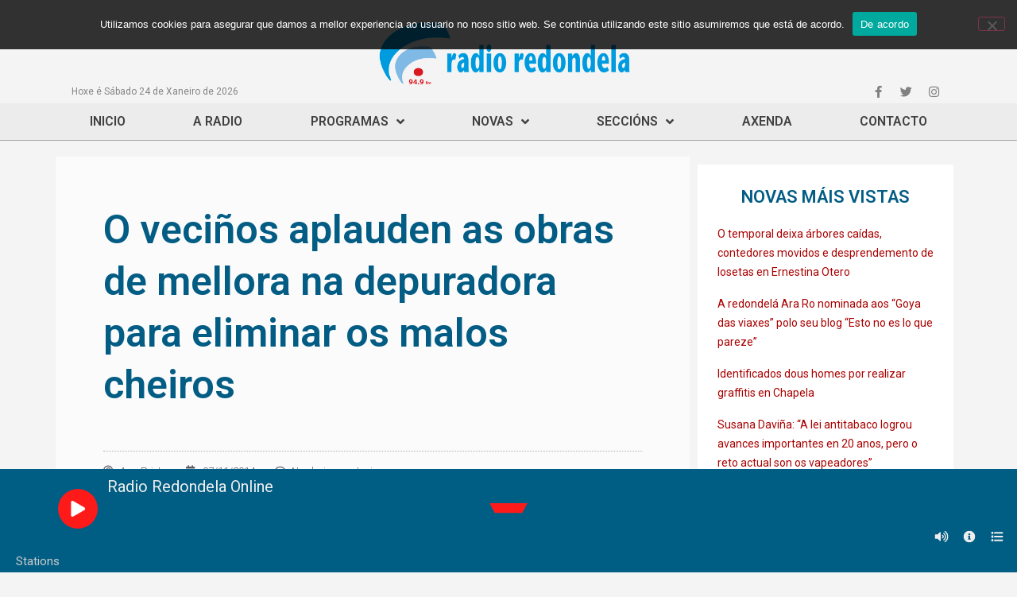

--- FILE ---
content_type: text/css
request_url: https://www.radioredondela.com/wp-content/plugins/apmrp/source/css/mrp.css?ver=6.0.11
body_size: 5857
content:

/****************************************/
/* alternate */
/****************************************/

.mrp-alternate .mrp-player-holder{
	position: relative;
	left:0;
	top:0;
	overflow:hidden;
}
.mrp-alternate .mrp-contr-btn svg{
	position: absolute;
	height: 15px;
	top: 50%;
    left: 50%;
    padding: 0!important;
	margin: 0!important;
    fill:currentColor;
    transform: translate(-50%, -50%);
}
.mrp-alternate .mrp-player-thumb-wrap{
	position: relative;
	top:0;
	left:0;
	width:100%;
	height:300px;
	background-position: 50% 50%;
    background-size: cover;
    transition: opacity 0.3s ease-in-out;
}
.mrp-alternate .mrp-player-thumb1,
.mrp-alternate .mrp-player-thumb2{
	position: absolute;
	top:0;
	left:0;
	width:100%;
	height:100%;
	background-position: 50% 50%;
    background-size: cover;
    transition: opacity 0.3s ease-in-out;
}
.mrp-alternate .mrp-thumb-hidden{
	opacity: 0;
}
.mrp-alternate .mrp-info{
	padding: 15px;
	position: relative;
    top: 0;
    left: 0;
}
.mrp-alternate .mrp-player-title{
	font-size:20px;
	margin:0 0 3px 0;
	padding:0;
}
.mrp-alternate .mrp-player-artist{
	font-size:14px;
	margin:0;
	padding:0;
}
.mrp-alternate .mrp-playback-toggle{
	position:absolute;
	top: 50%;
    left: 50%;
    transform: translate(-50%, -50%);
	width:50px;
	height:50px;
	border-radius: 100%;
  	display: flex;
  	justify-content:center;
	align-items: center; 
	box-sizing: border-box;
}
.mrp-alternate .mrp-playback-toggle svg{
	height: 60px;
}
.mrp-alternate .mrp-pause-icon{
	display: none;
	opacity: 0.2;
}
.mrp-alternate .mrp-popup-toggle{
    position: absolute;
    top: 5px;
    right: 5px;
    width: 30px;
    height: 30px;
    filter: drop-shadow( 1px 1px 2px rgba(0, 0, 0, .7));
}
.mrp-alternate .mrp-info-toggle{
    position: absolute;
    bottom: 5px;
    right: 50px;
    width: 30px;
    height: 30px;
    filter: drop-shadow( 1px 1px 2px rgba(0, 0, 0, .7));
}
.mrp-alternate .mrp-volume-toggle{
	position: absolute;
    height: 30px;
    width: 30px;
    bottom: 5px;
    right: 5px;
}
.mrp-alternate .mrp-volume-btn{
	position: relative;
	height: 30px;
    width: 30px;
    filter: drop-shadow( 1px 1px 2px rgba(0, 0, 0, .7));
}
.mrp-alternate .mrp-mute-icon{
	display: none;
}
.mrp-alternate .mrp-volume-seekbar{
	position: absolute;
    bottom: 30px;
    left: 0;
    width: 30px;
    height: 100px;
    cursor: pointer;
    touch-action: none;
    display: none;
}
.mrp-alternate .mrp-volume-toggle:hover .mrp-volume-seekbar{
	display: block;
}
.mrp-alternate .mrp-volume-bg{
	position: absolute;
    top: 10px;
    left: 13px;
    width: 5px;
    height: 80px;
}
.mrp-alternate .mrp-volume-level{
	position: absolute;
    bottom: 10px;
    left: 13px;
    width: 5px;
    height: 0;
}
.mrp-alternate .mrp-share-wrapper{
	position:absolute;
	top:5px;
	left: 5px;
    height: 30px;
    width: 30px;
    filter: drop-shadow( 1px 1px 2px rgba(0, 0, 0, .7));
}
.mrp-alternate .mrp-share-holder{
	position:absolute;
	top:0;
	left: 30px;
    height: 30px;
    width: 180px;
    display: none;
}
.mrp-alternate .mrp-share-wrapper:hover .mrp-share-holder{
	display: block;
}
.mrp-alternate .mrp-share-item{
	position: relative;
    width: 30px;
    height: 30px;
    top: 0;
    float: left;
    margin-left: 10px;
}
.mrp-alternate .mrp-share-item svg{
    height: 17px;
}
.mrp-alternate .mrp-playlist-holder{
	position: relative;
	left:0;
	width:100%;
	height: 300px;
	overflow:hidden;
}
.mrp-alternate .mrp-playlist-bar{
	height: 32px;
    display: flex;
    align-items: center;
    flex-direction: row;
    justify-content: space-between;
    margin: 0 20px;
}
.mrp-alternate .mrp-history-title,
.mrp-alternate .mrp-station-title{
    font-size: 15px;
    cursor: pointer;
    background-image: linear-gradient(currentColor, currentColor);
    background-position: 0% 100%;
    background-repeat: no-repeat;
    background-size: 0% 2px;
    transition: background-size .3s;
}
.mrp-alternate .mrp-history-title:hover,
.mrp-alternate .mrp-station-title:hover,
.mrp-alternate .mrp-title-active{
	background-size: 100% 2px;
}
.mrp-alternate .mrp-title-active{
	cursor: default;
}
.mrp-alternate .mrp-playlist-inner,
.mrp-alternate .mrp-history-inner{
	position: absolute;
	top:32px;
	left:0;
	right: 0;
	bottom: 0;
	width: 100%;
	height: calc(100% - 32px);
	transition: transform 0.4s ease-out;
}
.mrp-alternate .mrp-playlist-inner{
	left:100%;
}
.mrp-alternate .mrp-playlist-inner .mrp-playlist-item{
	cursor: pointer;
}
.mrp-alternate .mrp-playlist-inner .mrp-playlist-item-active{
	cursor: default;
}
.mrp-alternate .mrp-playlist-item{
	position: relative;
	align-items: center;
	top:0px;
	left:0px;
	flex: 1;
    display: flex;
	overflow: hidden;
	-webkit-box-sizing: border-box; 
	-moz-box-sizing: border-box;    
	box-sizing: border-box; 
}
.mrp-alternate .mrp-playlist-item:last-child {  
	border-bottom:none;
}
.mrp-alternate .mrp-playlist-thumb{
	display:block;
	position:relative;
	top:0;
	left:0;
	width:50px;
	height:50px;
	margin: 5px 0 5px 20px;
	background:#111;
	overflow:hidden;
	flex-shrink:0;
}
.mrp-alternate .mrp-playlist-thumb-img{
	display:block;
	height:100%;
	width:auto!important;
	margin:0 auto;
	-webkit-backface-visibility: hidden;
	opacity: 0;
	transition: opacity 500ms ease-out;
}
.mrp-alternate .mrp-playlist-info{
	position: relative;
    font-size:14px;
	display: block;
	padding: 15px 20px;
    flex: 1;
    display: flex;
    flex-direction: column;
    justify-content: space-around;
}
.mrp-alternate .mrp-tooltip{
	position:absolute;
	text-align:center;
	z-index:10000;
	font-weight: 600;
	pointer-events:none;
	box-shadow: 1px 1px 3px #777;
	display:none;
	font-size:12px!important;
	padding:4px 8px !important;
	white-space:nowrap;
	user-select: none; 
}



/****************************************/
/* artwork5 */
/****************************************/

.mrp-artwork5{
	position: relative;
	-moz-box-shadow: 3px 3px 15px #999;
    -webkit-box-shadow: 3px 3px 15px #999;
    box-shadow: 1px 1px 15px #999;
    width: 100%;
}
.mrp-artwork5 .mrp-player-outer {
    position: relative;
    left: 0;
    top: 0;
    width: 100%;
    height: 260px;
    overflow: hidden;
}
.mrp-artwork5 .mrp-player-holder{
	position:relative;
	float: left;
	height: 100%;
	width: 100%;
	z-index: 20;
	box-shadow: -1px 0 15px #999;
	box-sizing: border-box;
}
.mrp-artwork5 .mrp-player-thumb-wrapper{
	width:260px;
	float:left;
	position:relative;
	height:100%;
	overflow:hidden;
}
.mrp-artwork5 .mrp-player-thumb-wrap{
	position: relative;
	top:0;
	left:0;
	width:100%;
	height:100%;
	background-position: 50% 50%;
    background-size: cover;
    transition: opacity 0.3s ease-in-out;
}
.mrp-artwork5 .mrp-player-thumb1,
.mrp-artwork5 .mrp-player-thumb2{
	position: absolute;
	top:0;
	left:0;
	width:100%;
	height:100%;
	background-position: 50% 50%;
    background-size: cover;
    transition: opacity 0.3s ease-in-out;
}
.mrp-artwork5 .mrp-thumb-hidden{
	opacity: 0;
}
.mrp-artwork5 .mrp-contr-btn svg{
	position: absolute;
	height: 16px;
	top: 50%;
    left: 50%;
    padding: 0!important;
	margin: 0!important;
    fill:currentColor;
    -webkit-transform: translate(-50%, -50%);
    -ms-transform: translate(-50%, -50%);
    transform: translate(-50%, -50%);
}
.mrp-artwork5 .mrp-playlist-toggle{
	position: absolute;
	bottom:0;
	left:0;
	width: 50px;
	height: 50px;
}
.mrp-artwork5 .mrp-playlist-toggle svg{
	-webkit-filter: drop-shadow( 1px 1px 2px rgba(0, 0, 0, .7));
	filter: drop-shadow( 1px 1px 2px rgba(0, 0, 0, .7));
}
.mrp-artwork5 .mrp-popup-toggle{
	position:absolute;
	top:0;
	left: 0;
	width: 50px;
    height: 50px;
}
.mrp-artwork5 .mrp-info-toggle{
    position:absolute;
	top:0;
	left: 40px;
	width: 50px;
    height: 50px;
}
.mrp-artwork5 .mrp-share-wrapper{
	position:absolute;
	width: 50px;
	height: 50px;
	top:0;
	right:0;
}
.mrp-artwork5 .mrp-share-toggle{
	position:absolute;
	width: 50px;
	height: 50px;
	top:0;
	right:0;
}
.mrp-artwork5 .mrp-share-holder{
	position:absolute;
	top:0px;
	right:22px;
	width:155px;
	height:50px;
	display: none;
	background: rgba(0,0,0,0.01);
}
.mrp-artwork5 .mrp-share-wrapper:hover .mrp-share-holder{
	display: block;
}
.mrp-artwork5 .mrp-share-item{
	position: relative;
	width:25px;
	height:50px;
	top:0;
	float: left;
	margin-right:10px;
}
.mrp-artwork5 .mrp-player-right{
	position: relative;
	top:0px;
	height: 100%;
	overflow:hidden;
}

.mrp-artwork5 .mrp-center-elements{
	position: relative;
	left:50%;
  	transform: translateX(-50%);
  	margin-top: 60px;
  	overflow: hidden;
}
.mrp-artwork5 .mrp-info{
	position: relative;
	text-align: center;
}
.mrp-artwork5 .mrp-player-title{
	font-size:24px;
	text-align: center;
	margin:0;
	margin-bottom: 3px;
	padding:0;
}
.mrp-artwork5 .mrp-player-artist{
	font-size:15px;
	margin:0;
	padding:0;
	text-align: center;
}
.mrp-artwork5 .mrp-controls{
	position: relative;
	width:150px;
	height:50px;
	margin-top: 10px;
	margin-left: auto;
	margin-right: auto;
}
.mrp-artwork5 .mrp-prev-toggle{
	position:absolute;
	top:0px;
	left:0px;
	width:50px;
	height:50px;
}
.mrp-artwork5 .mrp-playback-toggle{
	position:absolute;
	top:0px;
	left:50px;
	width:50px;
	height:50px;
}
.mrp-artwork5 .mrp-prev-toggle svg,
.mrp-artwork5 .mrp-next-toggle svg{
	height: 20px;
}
.mrp-artwork5 .mrp-playback-toggle svg{
	height: 25px;
}
.mrp-artwork5 .mrp-pause-icon{
	display: none;
}
.mrp-artwork5 .mrp-next-toggle{
	position:absolute;
	top:0px;
	right:0px;
	width:50px;
	height:50px;
}
.mrp-artwork5 .mrp-volume-seekbar{
	position: relative;
	margin:15px auto 30px auto;
	width:200px;
	height:16px;
	cursor: pointer;
	touch-action: none;
}
.mrp-artwork5 .mrp-volume-bg{
	position:absolute;
	top:7px;
	left:10px;
	width:180px;
	height:4px;
}
.mrp-artwork5 .mrp-volume-level{
	position:absolute;
	top:0;
	left:0;
	height:100%;
}
.mrp-artwork5 .mrp-volume-drag{
    position: relative;
	top:-9px;
    width: 21px;
    height: 21px;
	border-radius: 100%;
	-webkit-transform: scale( 0.5 );
    transform: scale( 0.5 );
	-webkit-box-sizing: border-box; 
    -moz-box-sizing: border-box;    
   	box-sizing: border-box;    
   	-webkit-transition: all 0.3s ease-in-out;
    transition: all 0.3s ease-in-out; 
    float: right;
 	margin-right: -9px;
}
.mrp-artwork5 .mrp-volume-drag:hover,
.mrp-artwork5 .mrp-volume-drag:active {
    -webkit-transform: scale(1);
    transform: scale(1);
}
.mrp-artwork5 .mrp-playlist-holder{
	position: absolute;
	left:0;
	top:0;
	width: calc(100% - 50px);
	height:100%;
	overflow: hidden;
}
.mrp-artwork5 .mrp-playlist-bar{
	height: 32px;
    display: flex;
    align-items: center;
    flex-direction: row;
    justify-content: space-between;
    margin: 0 20px;
}
.mrp-artwork5 .mrp-history-title,
.mrp-artwork5 .mrp-station-title{
    font-size: 15px;
    cursor: pointer;
    background-image: linear-gradient(currentColor, currentColor);
    background-position: 0% 100%;
    background-repeat: no-repeat;
    background-size: 0% 2px;
    transition: background-size .3s;
}
.mrp-artwork5 .mrp-history-title:hover,
.mrp-artwork5 .mrp-station-title:hover,
.mrp-artwork5 .mrp-title-active{
	background-size: 100% 2px;
}
.mrp-artwork5 .mrp-title-active{
	cursor: default;
}
.mrp-artwork5 .mrp-playlist-inner,
.mrp-artwork5 .mrp-history-inner{
	position: absolute;
	top:32px;
	left:0;
	right: 0;
	bottom: 0;
	width: 100%;
	height: calc(100% - 32px);
	transition: transform 0.4s ease-out;
	padding: 20px;
	box-sizing: border-box;
}
.mrp-artwork5 .mrp-playlist-inner{
	left:100%;
}
.mrp-artwork5 .mrp-playlist-inner .mrp-playlist-item{
	cursor: pointer;
}
.mrp-artwork5 .mrp-playlist-inner .mrp-playlist-item-active{
	cursor: default;
}
.mrp-artwork5 .mrp-playlist-item{
	position: relative;
	top:0px;
	left:0px;
	font-size:16px;
	-webkit-box-sizing: border-box; 
	-moz-box-sizing: border-box;    
	box-sizing: border-box; 
 	overflow: hidden;
 	display: flex;
 	align-items:center;
}
.mrp-artwork5 .mrp-playlist-item:last-child {  
	border-bottom:none;
}

.mrp-artwork5 .mrp-playlist-thumb{
	display:block;
	position:relative;
	top:0;
	left:0;
	width:50px;
	height:50px;
	margin: 5px 0 5px 0px;
	overflow:hidden;
	flex-shrink:0;
}
.mrp-artwork5 .mrp-playlist-thumb-img{
	display:block;
	height:100%;
	width:auto!important;
	margin:0 auto;
	-webkit-backface-visibility: hidden;
	opacity: 0;
	transition: opacity 500ms ease-out;
}
.mrp-artwork5 .mrp-playlist-info{
	position: relative;
    font-size:14px;
	display: block;
	padding: 15px 20px;
    flex: 1;
    display: flex;
    flex-wrap:wrap;
    flex-direction: row;
    align-items: center; 
}
.mrp-artwork5 .mrp-playlist-artist{
	display: block;
}
.mrp-artwork5 .mrp-tooltip{
	position:absolute;
	text-align:center;
	z-index:10000;
	pointer-events:none;
	border:1px solid #ccc;
	-moz-box-shadow: 3px 3px 15px #999;
    -webkit-box-shadow: 3px 3px 15px #999;
    box-shadow: 1px 1px 5px #999;
	display:none;
	font-size:12px!important;
	padding:2px 5px !important;
	line-height:20px !important;
	white-space:nowrap;
}

@media only screen and (max-width: 650px) {
	.mrp-artwork5 .mrp-player-outer{
		height: auto;
	}
	.mrp-artwork5 .mrp-player-right{
		clear: left;
	}
	.mrp-artwork5 .mrp-player-thumb-wrapper{
		width: 100%;
		min-height: 240px;
	}
}


/****************************************/
/* default */
/****************************************/


.mrp-default{
	position:relative;
}
.mrp-default .mrp-player-holder{
	position: relative;
	left:0;
	top:0;
	overflow:hidden;
}
.mrp-default .mrp-contr-btn svg{
	position: absolute;
	height: 15px;
	top: 50%;
    left: 50%;
    padding: 0!important;
	margin: 0!important;
    fill:currentColor;
    -webkit-transform: translate(-50%, -50%);
    -ms-transform: translate(-50%, -50%);
    transform: translate(-50%, -50%);
}
.mrp-default .mrp-player-thumb-wrap{
	position: relative;
	top:0;
	left:0;
	width:100%;
	height:320px;
	background-position: 50% 50%;
    background-size: cover;
    transition: opacity 0.3s ease-in-out;
}
.mrp-default .mrp-player-thumb1,
.mrp-default .mrp-player-thumb2{
	position: absolute;
	top:0;
	left:0;
	width:100%;
	height:100%;
	background-position: 50% 50%;
    background-size: cover;
    transition: opacity 0.3s ease-in-out;
}
.mrp-default .mrp-thumb-hidden{
	opacity: 0;
}
.mrp-default .mrp-info{
	position: relative;
	padding: 25px 20px 15px 20px;
}
.mrp-default .mrp-player-title{
	font-size:20px;
	margin:0 0 3px 0;
	padding:0;
}
.mrp-default .mrp-player-artist{
	font-size:14px;
	margin:0;
	padding:0;
}
.mrp-default .mrp-playback-toggle{
	position:absolute;
	right:10px;
	top:-25px;
	width:50px;
	height:50px;
	border-radius: 100%;
  	display: flex;
  	justify-content:center;
	align-items: center; 
	box-sizing: border-box;
	box-shadow: 0px 0px 5px #6a6a6a;
}
.mrp-default .mrp-playback-toggle svg{
	height: 20px;
}
.mrp-default .mrp-pause-icon{
	display: none;
}
.mrp-default .mrp-player-content{
	position: relative;
    top: 0;
    left: 0;
    right: 0;
    height: 30px;
    width: 100%;
}
.mrp-default .mrp-popup-toggle{
	position:relative;
	top:0;
	right: 0;
	width: 30px;
    height: 30px;
    float: right;
}
.mrp-default .mrp-volume-toggle{
	position:relative;
	width:30px;	
	height:30px;
	top:0;
	right:0;
	float: right;
	margin-right: 5px;
}
.mrp-default .mrp-info-toggle{
    position: relative;
    width: 30px;
    height: 30px;
    top: 0;
    right: 0;
    float: right;
    margin-right: 5px;
}

.mrp-default .mrp-volume-btn{
	height: 100%;
	width: 100%;
}
.mrp-default .mrp-mute-icon{
	display: none;
}
.mrp-default .mrp-volume-seekbar{
	position: absolute;
	top:0px;
	right:30px;
	width:90px;
	height:30px;
	cursor: pointer;
	touch-action: none;
	display: none;
}
.mrp-default .mrp-volume-toggle:hover .mrp-volume-seekbar{
	display: block;
}
.mrp-default .mrp-volume-bg{
	position:absolute;
	top:14px;
	left:10px;
	width:70px;
	height:2px;
}
.mrp-default .mrp-volume-level{
	position:absolute;
	top:14px;
	left:10px;
	width:0px;
	height:2px;
}
.mrp-default .mrp-volume-drag{
	position: relative;
	top:-9px;
    width: 20px;
    height: 20px;
	border-radius: 100%;
	/*pointer-events:none;*/
	-webkit-transform: scale( 0.5 );
    transform: scale( 0.5 );
	-webkit-box-sizing: border-box; 
    -moz-box-sizing: border-box;    
   	box-sizing: border-box;    
   	-webkit-transition: all 0.3s ease-in-out;
    transition: all 0.3s ease-in-out; 
    float: right;
 	margin-right: -10px;
}
.mrp-default .mrp-share-wrapper{
	position:relative;
	top:0;
	left: 0;
    height: 30px;
    width: 30px;
    float: left;
}
.mrp-default .mrp-share-holder{
	position:absolute;
	top:0;
	left: 30px;
    height: 30px;
    width: 180px;
    display: none;
}
.mrp-default .mrp-share-wrapper:hover .mrp-share-holder{
	display: block;
}
.mrp-default .mrp-share-item{
	position: relative;
    width: 30px;
    height: 30px;
    top: 0;
    float: left;
    margin-left: 10px;
}
.mrp-default .mrp-share-item svg{
    height: 17px;
}
.mrp-default .mrp-playlist-holder{
	position: relative;
	left:0;
	width:100%;
	height: 300px;
	overflow:hidden;
}
.mrp-default .mrp-playlist-bar{
	height: 32px;
    display: flex;
    align-items: center;
    flex-direction: row;
    justify-content: space-between;
    margin: 0 20px;
}
.mrp-default .mrp-history-title,
.mrp-default .mrp-station-title{
    font-size: 15px;
    cursor: pointer;
    background-image: linear-gradient(currentColor, currentColor);
    background-position: 0% 100%;
    background-repeat: no-repeat;
    background-size: 0% 2px;
    transition: background-size .3s;
}
.mrp-default .mrp-history-title:hover,
.mrp-default .mrp-station-title:hover,
.mrp-default .mrp-title-active{
	background-size: 100% 2px;
}
.mrp-default .mrp-title-active{
	cursor: default;
}
.mrp-default .mrp-playlist-inner,
.mrp-default .mrp-history-inner{
	position: absolute;
	top:32px;
	left:0;
	right: 0;
	bottom: 0;
	width: 100%;
	height: calc(100% - 32px);
	transition: transform 0.4s ease-out;
}
.mrp-default .mrp-playlist-inner{
	left:100%;
}
.mrp-default .mrp-playlist-inner .mrp-playlist-item{
	cursor: pointer;
}
.mrp-default .mrp-playlist-inner .mrp-playlist-item-active{
	cursor: default;
}
.mrp-default .mrp-playlist-item{
	position: relative;
	align-items: center;
	top:0px;
	left:0px;
	flex: 1;
    display: flex;
	overflow: hidden;
	-webkit-box-sizing: border-box; 
	-moz-box-sizing: border-box;    
	box-sizing: border-box; 
}
.mrp-default .mrp-playlist-item:last-child {  
	border-bottom:none;
}
.mrp-default .mrp-playlist-thumb{
	display:block;
	position:relative;
	top:0;
	left:0;
	width:50px;
	height:50px;
	margin: 5px 0 5px 20px;
	overflow:hidden;
	flex-shrink:0;
}
.mrp-default .mrp-playlist-thumb-img{
	display:block;
	height:100%;
	width:auto!important;
	margin:0 auto;
	-webkit-backface-visibility: hidden;
	opacity: 0;
	transition: opacity 500ms ease-out;
}
.mrp-default .mrp-playlist-info{
	position: relative;
    font-size:14px;
	display: block;
	padding: 15px 20px;
    flex: 1;
    display: flex;
    flex-direction: column;
    justify-content: space-around;
}
.mrp-default .mrp-playlist-artist{
	display: block;
}
.mrp-default .mrp-tooltip{
	position:absolute;
	text-align:center;
	z-index:10000;
	font-weight: 600;
	pointer-events:none;
	box-shadow: 1px 1px 3px #777;
	display:none;
	font-size:12px!important;
	padding:4px 8px !important;
	white-space:nowrap;
	user-select: none; 
}




/****************************************/
/* fixed */
/****************************************/

.mrp-fixed{
	position:fixed!important;
	left:0!important;
    right:0!important;
    margin-left:auto!important;
    margin-right:auto!important;
	bottom: -220px;
	width:100%;
	max-width: 1000px;
	z-index: 9999999;
}
.mrp-fixed .mrp-player-wrap{
	position: relative;
	pointer-events:all;
}
.mrp-fixed .mrp-player-holder{
	position: relative;
	height: 100px;
	left:0;
	top:0;
	overflow:hidden;
	display: flex;
	flex-direction:row;
}
.mrp-fixed .mrp-contr-btn svg{
	position: absolute;
	height: 15px;
	top: 50%;
    left: 50%;
    padding: 0!important;
	margin: 0!important;
    fill:currentColor;
    -webkit-transform: translate(-50%, -50%);
    -ms-transform: translate(-50%, -50%);
    transform: translate(-50%, -50%);
}
.mrp-fixed .mrp-contr-btn:hover > svg{
	color:#f70059!important;
} 
.mrp-fixed .mrp-player-thumb-wrap{
	position: relative;
	top:0;
	left:0;
	width:100px;
	height:100px;
	background-position: 50% 50%;
    background-size: cover;
    transition: opacity 0.3s ease-in-out;
    flex-shrink:0;
}
.mrp-fixed .mrp-player-thumb1,
.mrp-fixed .mrp-player-thumb2{
	position: absolute;
	top:0;
	left:0;
	width:100%;
	height:100%;
	background-position: 50% 50%;
    background-size: cover;
    transition: opacity 0.3s ease-in-out;
}
.mrp-fixed .mrp-thumb-hidden{
	opacity: 0;
}
.mrp-fixed .mrp-info{
	position: relative;
	padding: 10px;
	margin: 0 25px;
	overflow: hidden;
}
.mrp-fixed .mrp-player-title{
	font-size:20px;
	margin:0 0 3px 0;
	padding:0;
	white-space: nowrap;
    overflow: hidden;
    text-overflow: ellipsis;
}
.mrp-fixed .mrp-player-artist{
	font-size:15px;
	margin:0;
	padding:0;
	white-space: nowrap;
    overflow: hidden;
    text-overflow: ellipsis;
}
.mrp-fixed .mrp-playback-toggle{
	position:absolute;
	top: 50%;
    left: 73px;
    transform: translateY(-50%);
	width:50px;
	height:50px;
	border-radius: 100%;
  	display: flex;
  	justify-content:center;
	align-items: center; 
	box-sizing: border-box;
}
.mrp-fixed .mrp-playback-toggle svg{
	height: 20px;
}
.mrp-fixed .mrp-pause-icon{
	display: none;
}
.mrp-fixed .mrp-player-content{
	position: absolute;
    top: 0;
    right: 0;
    height: 30px;
}
.mrp-fixed .mrp-popup-toggle{
	position:absolute;
	top:5px;
	right: 10px;
	width: 30px;
    height: 30px;
}
.mrp-fixed .mrp-volume-wrapper{
	position:absolute;
	width:30px;	
	height:30px;
	bottom:0;
	right:80px;
}
.mrp-fixed .mrp-volume-toggle{
	position:absolute;
	width:30px;	
	height:30px;
	bottom:0;
	right:0;
}
.mrp-fixed .mrp-volume-btn{
	height: 100%;
	width: 100%;
}
.mrp-fixed .mrp-mute-icon{
	display: none;
}
.mrp-fixed .mrp-volume-seekbar{
	position: absolute;
	top:0px;
	left:-90px;
	width:90px;
	height:30px;
	cursor: pointer;
	touch-action: none;
	display: none;
}
.mrp-fixed .mrp-volume-wrapper:hover .mrp-volume-seekbar{
	display: block;
}
.mrp-fixed .mrp-volume-bg{
	position:absolute;
	top:14px;
	left:10px;
	width:70px;
	height:2px;
}
.mrp-fixed .mrp-volume-level{
	position:absolute;
	top:14px;
	left:10px;
	width:0px;
	height:2px;
}
.mrp-fixed .mrp-share-holder{
	position:absolute;
	top:0;
	right: 10px;
    height: 100%;
    width: 160px;
}
.mrp-fixed .mrp-share-item{
	position: relative;
    width: 30px;
    height: 30px;
    top: 0;
    float: right;
	margin-left: 10px;
}
.mrp-fixed .mrp-share-item svg{
    height: 17px;
}
.mrp-fixed .mrp-playlist-toggle{
	position:absolute;
	bottom:0;
	right: 10px;
    height: 30px;
    width: 30px;
    cursor: pointer;
}
.mrp-fixed .mrp-info-toggle{
    position:absolute;
	bottom:0;
	right: 45px;
    height: 30px;
    width: 30px;
    cursor: pointer;
}
.mrp-fixed .mrp-playlist-holder{
	position: relative;
	left:0;
	width:100%;
	height: 250px;
	overflow:hidden;
}
.mrp-fixed .mrp-playlist-bar{
	height: 32px;
    display: flex;
    align-items: center;
    flex-direction: row;
    justify-content: space-between;
    margin: 0 20px;
}
.mrp-fixed .mrp-history-title,
.mrp-fixed .mrp-station-title{
    font-size: 15px;
    cursor: pointer;
    background-image: linear-gradient(currentColor, currentColor);
    background-position: 0% 100%;
    background-repeat: no-repeat;
    background-size: 0% 2px;
    transition: background-size .3s;
}
.mrp-fixed .mrp-history-title:hover,
.mrp-fixed .mrp-station-title:hover,
.mrp-fixed .mrp-title-active{
	background-size: 100% 2px;
}
.mrp-fixed .mrp-title-active{
	cursor: default;
}
.mrp-fixed .mrp-playlist-inner,
.mrp-fixed .mrp-history-inner{
	position: absolute;
	top:32px;
	left:0;
	right: 0;
	bottom: 32px;
	width: 100%;
	transition: transform 0.4s ease-out;
}
.mrp-fixed .mrp-playlist-inner{
	left:100%;
}
.mrp-fixed .mrp-playlist-inner .mrp-playlist-item{
	cursor: pointer;
}
.mrp-fixed .mrp-playlist-inner .mrp-playlist-item-active{
	cursor: default;
}
.mrp-fixed .mrp-playlist-item{
	position: relative;
	align-items: center;
	top:0px;
	left:0px;
	flex: 1;
    display: flex;
	overflow: hidden;
	-webkit-box-sizing: border-box; 
	-moz-box-sizing: border-box;    
	box-sizing: border-box; 
}
.mrp-fixed .mrp-playlist-item:last-child {  
	border-bottom:none;
}
.mrp-fixed .mrp-playlist-thumb{
	display:block;
	position:relative;
	top:0;
	left:0;
	width:35px;
	height:35px;
	margin: 5px 0 5px 20px;
	overflow:hidden;
	flex-shrink:0;
}
.mrp-fixed .mrp-playlist-thumb-img{
	display:block;
	height:100%;
	width:auto!important;
	margin:0 auto;
	-webkit-backface-visibility: hidden;
	opacity: 0;
	transition: opacity 500ms ease-out;
}
.mrp-fixed .mrp-playlist-info{
	position: relative;
    font-size:14px;
	display: block;
	padding: 15px 20px;
}
.mrp-fixed .mrp-playlist-filter-msg{
    position: absolute;
    top: 32px;
    left: 0;
    right: 0;
    bottom: 32px;
    display: none;
}
.mrp-fixed .mrp-playlist-filter::placeholder { 
    color: inherit!important;
}
.mrp-fixed .mrp-playlist-filter-msg span{
    position: relative;
    float: left;
    top: 50%;
    left: 50%;
    transform: translate(-50%, -50%);
    font-size: 16px;
}	
.mrp-fixed .mrp-playlist-bottom-bar{
	position:absolute;
	bottom:0px;
	left: 0;
	height:30px;
	width:100%;
	overflow:hidden;
}
.mrp-fixed .mrp-search-filter{
	position:relative;
	width:100px!important;
	height:18px!important;
	padding:0 0 0 2px!important;
	top:50%;
	margin:-9px 0 0 20px!important;
	border:0!important;
	-moz-border-radius:0 !important;
    -webkit-border-radius:0 !important;
	border-radius:0 !important;
	box-shadow:none!important; 
	line-height:1!important; 
	float: left;
	font-size:15px;
	-webkit-box-sizing: border-box; 
	-moz-box-sizing: border-box;    
	box-sizing: border-box; 
}
.mrp-fixed .mrp-search-filter::placeholder { 
	color: inherit!important;
}
.mrp-fixed .mrp-tooltip{
	position:absolute;
	text-align:center;
	z-index:10000;
	font-weight: 600;
	pointer-events:none;
	display:none;
	font-size:12px!important;
	padding:4px 8px !important;
	white-space:nowrap;
	user-select: none; 
}

.mrp-fixed .mrp-server-stat-wrap{
    background: rgba(40, 40, 40, 0.9)!important;
    top: 50%!important;
    left: 50%!important;
    width: 250px!important;
    height: 220px!important;
    transform: translate(-50%, -50%)!important;
}
.mrp-fixed .mrp-server-stat-close{
	position: absolute;
    top: 0;
    right: 0;
    width: 40px;
    height: 40px;
}
.mrp-fixed .mrp-server-stat-close svg{
	position: absolute;
	height: 15px;
	top: 50%;
    left: 50%;
    padding: 0!important;
	margin: 0!important;
    fill:currentColor;
    transform: translate(-50%, -50%);
}



/****************************************/
/* horizontal */
/****************************************/

.mrp-horizontal{
	position:relative;
	display: flex;
	flex-direction: column;
}
.mrp-horizontal .mrp-player-holder{
	position: relative;
	left:0;
	top:0;
	width: 100%;
	overflow:hidden;
	display: flex;
    flex-direction: row;
}
.mrp-horizontal .mrp-contr-btn svg{
	position: absolute;
	height: 15px;
	top: 50%;
    left: 50%;
    padding: 0!important;
	margin: 0!important;
    fill:currentColor;
    -webkit-transform: translate(-50%, -50%);
    -ms-transform: translate(-50%, -50%);
    transform: translate(-50%, -50%);
}
.mrp-horizontal .mrp-player-thumb-wrap{
	position: relative;
	top:0;
	left:0;
	width:100%;
	max-width: 220px;
	height:220px;
	background-position: 50% 50%;
    background-size: cover;
    transition: opacity 0.3s ease-in-out;
}
.mrp-horizontal .mrp-player-thumb1,
.mrp-horizontal .mrp-player-thumb2{
	position: absolute;
	top:0;
	left:0;
	width:100%;
	height:100%;
	background-position: 50% 50%;
    background-size: cover;
    transition: opacity 0.3s ease-in-out;
}
.mrp-horizontal .mrp-thumb-hidden{
	opacity: 0;
}
.mrp-horizontal .mrp-info{
	position: relative;
	top:0;
	left: 0;
	padding: 25px 20px 10px 25px;
}
.mrp-horizontal .mrp-player-title{
	font-size:25px;
	margin:0 0 3px 0;
	padding:0;
}
.mrp-horizontal .mrp-player-artist{
	font-size:16px;
	margin:0;
	padding:0;
}
.mrp-horizontal .mrp-playback-toggle{
	position:absolute;
	right:10px;
	bottom:10px;
	width:50px;
	height:50px;
	border-radius: 100%;
  	display: flex;
  	justify-content:center;
	align-items: center; 
	box-sizing: border-box;
}
.mrp-horizontal .mrp-playback-toggle svg{
	height: 20px;
}
.mrp-horizontal .mrp-pause-icon{
	display: none;
}
.mrp-horizontal .mrp-player-content{
	position: relative;
    top: 0;
    left: 0;
    width: 100%;
    flex:1;
}
.mrp-horizontal .mrp-popup-toggle{
	position:absolute;
	top:0;
	right: 0;
	width: 30px;
    height: 30px;
}
.mrp-horizontal .mrp-info-toggle{
    position:absolute;
	top:0;
	right: 35px;
	width: 30px;
    height: 30px;
}
.mrp-horizontal .mrp-volume-toggle{
	position:relative;
	height:30px;
	top:0;
	left:20px;
}
.mrp-horizontal .mrp-volume-btn{
	position: relative;
	height: 30px;
    width: 30px;
	float: left;
}
.mrp-horizontal .mrp-mute-icon{
	display: none;
}
.mrp-horizontal .mrp-volume-seekbar{
	position: relative;
	top:0;
	left:30px;
	width:130px;
	height:30px;
	cursor: pointer;
	touch-action: none;
}
.mrp-horizontal .mrp-volume-bg{
	position:absolute;
	top:14px;
	left:10px;
	width:110px;
	height:2px;
}
.mrp-horizontal .mrp-volume-level{
	position:absolute;
	top:14px;
	left:10px;
	width:0px;
	height:2px;
}
.mrp-horizontal .mrp-volume-drag{
	position: relative;
	top:-9px;
    width: 20px;
    height: 20px;
	border-radius: 100%;
	/*pointer-events:none;*/
	-webkit-transform: scale( 0.5 );
    transform: scale( 0.5 );
	-webkit-box-sizing: border-box; 
    -moz-box-sizing: border-box;    
   	box-sizing: border-box;    
   	-webkit-transition: all 0.3s ease-in-out;
    transition: all 0.3s ease-in-out; 
    float: right;
 	margin-right: -10px;
}
.mrp-horizontal .mrp-share-wrapper{
	position:absolute;
	bottom:5px;
	left:19px;
    height: 30px;
    width: 30px;
}
.mrp-horizontal .mrp-share-holder{
	position:absolute;
	top:0;
	left: 30px;
    height: 30px;
    width: 180px;
    display: none;
}
.mrp-horizontal .mrp-share-wrapper:hover .mrp-share-holder{
	display: block;
}
.mrp-horizontal .mrp-share-item{
	position: relative;
    width: 30px;
    height: 30px;
    top: 0;
    float: left;
    margin-left: 10px;
}
.mrp-horizontal .mrp-share-item svg{
    height: 17px;
}
.mrp-horizontal .mrp-playlist-holder{
	position: relative;
	left:0;
	width:100%;
	height: 120px;
	overflow:hidden;
}
.mrp-horizontal .mrp-playlist-bar{
	height: 32px;
    display: flex;
    align-items: center;
    flex-direction: row;
    justify-content: space-between;
    margin: 0 20px;
}
.mrp-horizontal .mrp-history-title,
.mrp-horizontal .mrp-station-title{
    font-size: 15px;
    cursor: pointer;
    background-image: linear-gradient(currentColor, currentColor);
    background-position: 0% 100%;
    background-repeat: no-repeat;
    background-size: 0% 2px;
    transition: background-size .3s;
}
.mrp-horizontal .mrp-history-title:hover,
.mrp-horizontal .mrp-station-title:hover,
.mrp-horizontal .mrp-title-active{
	background-size: 100% 2px;
}
.mrp-horizontal .mrp-title-active{
	cursor: default;
}
.mrp-horizontal .mrp-playlist-inner,
.mrp-horizontal .mrp-history-inner{
	position: absolute;
	top:32px;
	left:0;
	right: 0;
	bottom: 0;
	width: 100%;
	height: calc(100% - 32px);
	transition: transform 0.4s ease-out;
}
.mrp-horizontal .mrp-playlist-inner{
	left:100%;
}
.mrp-horizontal .mrp-playlist-inner .mrp-playlist-item{
	cursor: pointer;
}
.mrp-horizontal .mrp-playlist-inner .mrp-playlist-item-active{
	cursor: default;
}
.mrp-horizontal .mrp-playlist-item{
	position: relative;
	align-items: center;
	top:0px;
	left:0px;
	flex: 1;
    display: flex;
	overflow: hidden;
	-webkit-box-sizing: border-box; 
	-moz-box-sizing: border-box;    
	box-sizing: border-box; 
	float: left;
    margin-right: 5px;
    max-width: 300px;
}
.mrp-horizontal .mrp-playlist-item:last-child {  
	border-bottom:none;
}
.mrp-horizontal .mrp-playlist-thumb{
	display:block;
	position:relative;
	top:0;
	left:0;
	width:50px;
	height:50px;
	margin: 5px 0 5px 20px;
	overflow:hidden;
	flex-shrink:0;
}
.mrp-horizontal .mrp-playlist-thumb-img{
	display:block;
	height:100%;
	width:auto!important;
	margin:0 auto;
	-webkit-backface-visibility: hidden;
	opacity: 0;
	transition: opacity 500ms ease-out;
}
.mrp-horizontal .mrp-playlist-info{
	position: relative;
    font-size:14px;
	display: block;
	padding: 15px 20px;
    flex: 1;
    display: flex;
    flex-direction: column;
    justify-content: space-around;
}
.mrp-horizontal .mrp-playlist-artist{
	display: block;
}
.mrp-horizontal .mrp-tooltip{
	position:absolute;
	text-align:center;
	z-index:10000;
	font-weight: 600;
	pointer-events:none;
	box-shadow: 1px 1px 3px #777;
	display:none;
	font-size:12px!important;
	padding:4px 8px !important;
	white-space:nowrap;
	user-select: none; 
}

@media only screen and (max-width: 550px) {
	.mrp-horizontal .mrp-player-holder{
		flex-direction:column;
	}
	.mrp-horizontal .mrp-player-thumb-wrap{
		max-width: none;
	}
	.mrp-horizontal .mrp-share-wrapper{
		position: relative;
		left:20px;
	    margin-top: 8px;
	}
}



/****************************************/
/* mini */
/****************************************/

.mrp-mini .mrp-player-holder{
	position: relative;
	left:0;
	top:0;
	overflow:hidden;
	height:100px;
	display:flex;
	flex-direction:row;
}
.mrp-mini .mrp-contr-btn svg{
	position: absolute;
	height: 15px;
	top: 50%;
    left: 50%;
    padding: 0!important;
	margin: 0!important;
    fill:currentColor;
    -webkit-transform: translate(-50%, -50%);
    -ms-transform: translate(-50%, -50%);
    transform: translate(-50%, -50%);
}
.mrp-mini .mrp-player-thumb-wrap{
	position: relative;
	top:0;
	left:0;
	width:100px;
	height:100px;
	background-position: 50% 50%;
    background-size: cover;
    transition: opacity 0.3s ease-in-out;
    flex-shrink:0;
}
.mrp-mini .mrp-player-thumb1,
.mrp-mini .mrp-player-thumb2{
	position: absolute;
	top:0;
	left:0;
	width:100%;
	height:100%;
	background-position: 50% 50%;
    background-size: cover;
    transition: opacity 0.3s ease-in-out;
}
.mrp-mini .mrp-thumb-hidden{
	opacity: 0;
}
.mrp-mini .mrp-info{
	position: relative;
	padding: 10px 20px;
}
.mrp-mini .mrp-player-title{
	font-size:18px;
	margin:0 0 3px 0;
	padding:0;
}
.mrp-mini .mrp-player-artist{
	font-size:14px;
	margin:0;
	padding:0;
}
.mrp-mini .mrp-playback-toggle{
	position:absolute;
	left:25px;
	top:50%;
	width:50px;
	height:50px;
	margin-top: -25px;
	border-radius: 100%;
  	display: flex;
  	justify-content:center;
	align-items: center; 
	box-sizing: border-box;
}
.mrp-mini .mrp-playback-toggle svg{
	height: 20px;
}
.mrp-mini .mrp-pause-icon{
	display: none;
}
.mrp-mini .mrp-popup-toggle{
	position:relative;
	top:0;
	right: 0;
	width: 30px;
    height: 30px;
    float: right;
}
.mrp-mini .mrp-volume-toggle{
	position:absolute;
	width:30px;	
	height:30px;
	bottom:5px;
	right:5px;
	filter: drop-shadow( 1px 1px 1px rgba(0, 0, 0, .2));
}
.mrp-mini .mrp-info-toggle{
    position: absolute;
    width: 30px;
    height: 30px;
    bottom: 5px;
    right: 40px;
    filter: drop-shadow( 1px 1px 1px rgba(0, 0, 0, .2))
}
.mrp-mini .mrp-volume-btn{
	height: 100%;
	width: 100%;
}
.mrp-mini .mrp-mute-icon{
	display: none;
}
.mrp-mini .mrp-share-wrapper{
	position:absolute;
	bottom:5px;
	right: 75px;
    height: 30px;
    width: 30px;
    filter: drop-shadow( 1px 1px 1px rgba(0, 0, 0, .2));
}
.mrp-mini .mrp-share-holder{
	position:absolute;
	top:0;
	right: 30px;
    height: 30px;
    width: 160px;
    display: none;
}
.mrp-mini .mrp-share-wrapper:hover .mrp-share-holder{
	display: block;
}
.mrp-mini .mrp-share-item{
	position: relative;
    width: 30px;
    height: 30px;
    top: 0;
    float: right;
    margin-right: 10px;
}
.mrp-mini .mrp-share-item svg{
    height: 17px;
}
.mrp-mini .mrp-tooltip{
	position:absolute;
	text-align:center;
	z-index:10000;
	font-weight: 600;
	pointer-events:none;
	box-shadow: 1px 1px 3px #888;
	display:none;
	font-size:12px!important;
	padding:4px 8px !important;
	white-space:nowrap;
	user-select: none; 
}

.mrp-mini .mrp-server-stat-wrap{
    background: rgba(40, 40, 40, 0.9)!important;
    top: 50%!important;
    left: 50%!important;
    width: 250px!important;
    height: 220px!important;
    transform: translate(-50%, -50%)!important;
}
.mrp-mini .mrp-server-stat-close{
	position: absolute;
    top: 0;
    right: 0;
    width: 40px;
    height: 40px;
}
.mrp-mini .mrp-server-stat-close svg{
	position: absolute;
	height: 15px;
	top: 50%;
    left: 50%;
    padding: 0!important;
	margin: 0!important;
    fill:currentColor;
    transform: translate(-50%, -50%);
}



/****************************************/
/* modern3 */
/****************************************/

.mrp-modern3 .mrp-player-holder{
	position: relative;
    left: 0;
    top: 0;
    height: 320px;
    overflow: hidden;
}
.mrp-modern3 .mrp-contr-btn svg{
	position: absolute;
	height: 16px;
	top: 50%;
    left: 50%;
    padding: 0!important;
	margin: 0!important;
    fill:currentColor;
    -webkit-transform: translate(-50%, -50%);
    -ms-transform: translate(-50%, -50%);
    transform: translate(-50%, -50%);
}
.mrp-modern3 .mrp-player-thumb-wrap{
	position: absolute;
	top:0;
	left:0;
	width:100%;
	height:100%;
	background-position: 50% 50%;
    background-size: cover;
    transition: opacity 0.3s ease-in-out;
}
.mrp-modern3 .mrp-player-thumb1,
.mrp-modern3 .mrp-player-thumb2{
	position: absolute;
	top:0;
	left:0;
	width:100%;
	height:100%;
	background-position: 50% 50%;
    background-size: cover;
    transition: opacity 0.3s ease-in-out;
}
.mrp-modern3 .mrp-thumb-hidden{
	opacity: 0;
}
.mrp-modern3 .mrp-player-thumb-cover{
	position: absolute;
	top:0;
	left:0;
	width:100%;
	height:100%;
}
.mrp-modern3 .mrp-player-content{
	position: absolute;
    bottom: 0;
    width: 100%;
}
.mrp-modern3 .mrp-info{
	position: relative;
	margin:25px 20px 5px 20px;
	pointer-events:none;
}
.mrp-modern3 .mrp-player-title{
	font-size:20px;
	margin:0;
	margin-bottom: 3px;
	padding:0;
}
.mrp-modern3 .mrp-player-artist{
	font-size:13px;
	margin:0;
	padding:0;
}
.mrp-modern3 .mrp-player-controls-wrap{
	display: flex;
    position: relative;
    width: 100%;
    align-items: center;
    justify-content: center;
    align-items: center;
}
.mrp-modern3 .mrp-player-controls{
	position: relative;
	margin-top:10px;
	margin-bottom: 20px;
	width:210px;
	height: 30px;
}
.mrp-modern3 .mrp-prev-toggle{
	position: absolute;
	width:30px;
	height:30px;
	left:0px;
}
.mrp-modern3 .mrp-playback-toggle{
	position:absolute;
	top:0px;
	width:30px;
	height:30px;
	left:50%;
	-webkit-transform: translate(-50%, 0);
  	-ms-transform: translate(-50%, 0);
  	transform: translate(-50%, 0);
}
.mrp-modern3 .mrp-pause-icon{
	display: none;
}
.mrp-modern3 .mrp-next-toggle{
	position:absolute;
	width:30px;
	height:30px;
	right:0px;
}

.mrp-modern3 .mrp-spacer{
	position: relative;
	margin: 10px 20px;
	margin-left:20px;
	margin-right: 20px;
	height:1px;
}
.mrp-modern3 .mrp-player-bar{
	position: absolute;
    top: 0;
    left: 0;
    right: 0;
    height: 30px;
    width: 100%;
    z-index: 10;
}
.mrp-modern3 .mrp-popup-toggle{
	position: absolute;
	top:10px;
	left:20px;
	width:30px;
	height:30px;
}
.mrp-modern3 .mrp-volume-wrapper{
	position:absolute;
	width:30px;	
	height:30px;
	top:10px;
	right:20px;
}
.mrp-modern3 .mrp-volume-toggle{
	position:absolute;
	width:30px;	
	height:30px;
	cursor: pointer;
}
.mrp-modern3 .mrp-mute-icon{
	display: none;
}
.mrp-modern3 .mrp-volume-seekbar{
	position: absolute;
	top:0px;
	right:30px;
	width:90px;
	height:30px;
	cursor: pointer;
	touch-action: none;
}
.mrp-modern3 .mrp-volume-bg{
	position:absolute;
	top:14px;
	left:10px;
	width:70px;
	height:1px;
}
.mrp-modern3 .mrp-volume-level{
	position:absolute;
	top:0;
	left:0;
	height:100%;
}
.mrp-modern3 .mrp-volume-drag{
	position: relative;
	top:-9px;
    width: 18px;
    height: 18px;
	border-radius: 100%;
	/*pointer-events:none;*/
	-webkit-transform: scale( 0.5 );
    transform: scale( 0.5 );
	-webkit-box-sizing: border-box; 
    -moz-box-sizing: border-box;    
   	box-sizing: border-box;    
   	-webkit-transition: all 0.3s ease-in-out;
    transition: all 0.3s ease-in-out; 
    float: right;
 	margin-right: -9px;
}
.mrp-modern3 .mrp-volume-drag:hover,
.mrp-modern3 .mrp-volume-drag:active {
    -webkit-transform: scale(1);
    transform: scale(1);
}

.mrp-modern3 .mrp-info-toggle{
    position: absolute;
    top: 0;
	right:55px;
	width:30px;
	height: 100%;
}

.mrp-modern3 .mrp-share-toggle{
	position: absolute;
    top: 0;
    right: 15px;
    width: 30px;
    height: 100%;
}
.mrp-modern3 .mrp-share-holder{
	position:absolute;
	top:0px;
	right:30px;
	width:450px;
	height:100%;
	display: none;
}
.mrp-modern3 .mrp-share-toggle:hover .mrp-share-holder{
	display: block;
}
.mrp-modern3 .mrp-share-item{
	position: relative;
	width:25px;
	height:100%;
	top:0;
	float: right;
	margin-right:10px;
}
.mrp-modern3 .mrp-playlist-holder{
	position: relative;
	left:0;
	width:100%;
	height: 300px;
	overflow:hidden;
}
.mrp-modern3 .mrp-playlist-bar{
	height: 32px;
    display: flex;
    align-items: center;
    flex-direction: row;
    justify-content: space-between;
    margin: 0 20px;
}
.mrp-modern3 .mrp-history-title,
.mrp-modern3 .mrp-station-title{
    font-size: 15px;
    cursor: pointer;
    background-image: linear-gradient(currentColor, currentColor);
    background-position: 0% 100%;
    background-repeat: no-repeat;
    background-size: 0% 1px;
    transition: background-size .3s;
}
.mrp-modern3 .mrp-history-title:hover,
.mrp-modern3 .mrp-station-title:hover,
.mrp-modern3 .mrp-title-active{
	background-size: 100% 1px;
}
.mrp-modern3 .mrp-title-active{
	cursor: default;
}
.mrp-modern3 .mrp-playlist-inner,
.mrp-modern3 .mrp-history-inner{
	position: absolute;
	top:32px;
	bottom:32px;
	left:0;
	right: 0;
	width: 100%;
	transition: transform 0.4s ease-out;
}
.mrp-modern3 .mrp-playlist-inner{
	left:100%;
}
.mrp-modern3 .mrp-playlist-inner .mrp-playlist-item{
	cursor: pointer;
}
.mrp-modern3 .mrp-playlist-inner .mrp-playlist-item-active{
	cursor: default;
}
.mrp-modern3 .mrp-playlist-item{
	position: relative;
	align-items: center;
	top:0px;
	left:0px;
	flex: 1;
    display: flex;
	overflow: hidden;
	-webkit-box-sizing: border-box; 
	-moz-box-sizing: border-box;    
	box-sizing: border-box; 
}
.mrp-modern3 .mrp-playlist-item:last-child {  
	border-bottom:none;
}
.mrp-modern3 .mrp-playlist-thumb{
	display:block;
	position:relative;
	top:0;
	left:0;
	width:50px;
	height:50px;
	margin: 5px 0 5px 20px;
	overflow:hidden;
	flex-shrink:0;
}
.mrp-modern3 .mrp-playlist-thumb-img{
	display:block;
	height:100%;
	width:auto!important;
	margin:0 auto;
	-webkit-backface-visibility: hidden;
	opacity: 0;
	transition: opacity 500ms ease-out;
}
.mrp-modern3 .mrp-playlist-info{
	position: relative;
    font-size:14px;
	display: block;
	padding: 15px 20px;
    flex: 1;
    display: flex;
    flex-direction: column;
    justify-content: space-around;
}
.mrp-modern3 .mrp-playlist-artist{
	display: block;
}

.mrp-modern3 .mrp-playlist-filter-msg{
    position: absolute;
    top: 32px;
    left: 0;
    right: 0;
    bottom: 32px;
    display: none;
}
.mrp-modern3 .mrp-playlist-filter::placeholder { 
    color: inherit!important;
}
.mrp-modern3 .mrp-playlist-filter-msg span{
    position: relative;
    float: left;
    top: 50%;
    left: 50%;
    transform: translate(-50%, -50%);
    font-size: 16px;
}	
.mrp-modern3 .mrp-playlist-bottom-bar{
	position:absolute;
	bottom:0px;
	left: 0;
	height:30px;
	width:100%;
	overflow:hidden;
}
.mrp-modern3 .mrp-search-filter{
	position:relative;
	width:100px!important;
	height:18px!important;
	padding:0 0 0 2px!important;
	top:50%;
	margin:-9px 0 0 20px!important;
	border:0!important;
	-moz-border-radius:0 !important;
    -webkit-border-radius:0 !important;
	border-radius:0 !important;
	box-shadow:none!important; 
	box-shadow:none!important; 
	line-height:1!important; 
	float: left;
	font-size:15px;
	-webkit-box-sizing: border-box; 
	-moz-box-sizing: border-box;    
	box-sizing: border-box; 
}
.mrp-modern3 .mrp-search-filter::placeholder { 
	color: inherit!important;
}

.mrp-modern3 .mrp-tooltip{
	position:absolute;
	text-align:center;
	z-index:10000;
	pointer-events:none;
	-moz-box-shadow: 1px 1px 8px #444;
	-webkit-box-shadow: 1px 1px 8px #444;
	box-shadow: 1px 1px 8px #444;
	display:none;
	font-size:12px!important;
	padding:4px 8px !important;
	white-space:nowrap;
	user-select: none; 
}

@media only screen and (max-width: 550px) {
	.mrp-modern3 {
		display: block;
	}
	.mrp-modern3  .mrp-player-holder{
		max-width: none;
	}
	.mrp-modern3  .mrp-playlist-inner{
		position: relative;
		top:0;
		height: 300px;
	}
}


/* stats */

.mrp-modern3 .mrp-server-stat-wrap{
    background: rgba(0,0,0,0.5)!important;
    height: 249px!important;
}



/****************************************/
/* side */
/****************************************/

.mrp-side{
	position: relative;
	display: flex;
}
.mrp-side .mrp-player-holder{
	position: relative;
	left:0;
	top:0;
	overflow:hidden;
	max-width: 320px;
	width: 100%;
	flex:1;
}
.mrp-side .mrp-contr-btn svg{
	position: absolute;
	height: 15px;
	top: 50%;
    left: 50%;
    padding: 0!important;
	margin: 0!important;
    fill:currentColor;
    -webkit-transform: translate(-50%, -50%);
    -ms-transform: translate(-50%, -50%);
    transform: translate(-50%, -50%);
}
.mrp-side .mrp-player-thumb-wrap{
	position: relative;
	top:0;
	left:0;
	width:100%;
	height:320px;
	background-position: 50% 50%;
    background-size: cover;
    transition: opacity 0.3s ease-in-out;
}
.mrp-side .mrp-player-thumb1,
.mrp-side .mrp-player-thumb2{
	position: absolute;
	top:0;
	left:0;
	width:100%;
	height:100%;
	background-position: 50% 50%;
    background-size: cover;
    transition: opacity 0.3s ease-in-out;
}
.mrp-side .mrp-thumb-hidden{
	opacity: 0;
}
.mrp-side .mrp-info{
	position: relative;
	padding: 25px 20px 15px 20px;
}
.mrp-side .mrp-player-title{
	font-size:20px;
	margin:0 0 3px 0;
	padding:0;
}
.mrp-side .mrp-player-artist{
	font-size:14px;
	margin:0;
	padding:0;
}
.mrp-side .mrp-playback-toggle{
	position:absolute;
	right:10px;
	top:-25px;
	width:50px;
	height:50px;
	border-radius: 100%;
  	display: flex;
  	justify-content:center;
	align-items: center; 
	box-sizing: border-box;
	box-shadow: 0px 0px 5px #6a6a6a;
}
.mrp-side .mrp-playback-toggle svg{
	height: 20px;
}
.mrp-side .mrp-pause-icon{
	display: none;
}
.mrp-side .mrp-player-content{
	position: relative;
    top: 0;
    left: 0;
    right: 0;
    height: 30px;
    width: 100%;
}
.mrp-side .mrp-popup-toggle{
	position:relative;
	top:0;
	right: 0;
	width: 30px;
    height: 30px;
    float: right;
}
.mrp-side .mrp-volume-toggle{
	position:relative;
	width:30px;	
	height:30px;
	top:0;
	right:0;
	float: right;
	margin-right:5px;
}
.mrp-side .mrp-info-toggle{
    position: relative;
    width: 30px;
    height: 30px;
    top: 0;
    right: 0;
    float: right;
    margin-right: 5px;
}
.mrp-side .mrp-volume-btn{
	height: 100%;
	width: 100%;
}
.mrp-side .mrp-mute-icon{
	display: none;
}
.mrp-side .mrp-volume-seekbar{
	position: absolute;
	top:0px;
	right:30px;
	width:90px;
	height:30px;
	cursor: pointer;
	touch-action: none;
	display: none;
}
.mrp-side .mrp-volume-toggle:hover .mrp-volume-seekbar{
	display: block;
}
.mrp-side .mrp-volume-bg{
	position:absolute;
	top:14px;
	left:10px;
	width:70px;
	height:2px;
}
.mrp-side .mrp-volume-level{
	position:absolute;
	top:14px;
	left:10px;
	width:0px;
	height:2px;
}
.mrp-side .mrp-volume-drag{
	position: relative;
	top:-9px;
    width: 20px;
    height: 20px;
	border-radius: 100%;
	/*pointer-events:none;*/
	-webkit-transform: scale( 0.5 );
    transform: scale( 0.5 );
	-webkit-box-sizing: border-box; 
    -moz-box-sizing: border-box;    
   	box-sizing: border-box;    
   	-webkit-transition: all 0.3s ease-in-out;
    transition: all 0.3s ease-in-out; 
    float: right;
 	margin-right: -10px;
}
.mrp-side .mrp-share-wrapper{
	position:relative;
	top:0;
	left: 0;
    height: 30px;
    width: 30px;
    float: left;
}
.mrp-side .mrp-share-holder{
	position:absolute;
	top:0;
	left: 30px;
    height: 30px;
    width: 180px;
    display: none;
}
.mrp-side .mrp-share-wrapper:hover .mrp-share-holder{
	display: block;
}
.mrp-side .mrp-share-item{
	position: relative;
    width: 30px;
    height: 30px;
    top: 0;
    float: left;
    margin-left: 10px;
}
.mrp-side .mrp-share-item svg{
    height: 17px;
}
.mrp-side .mrp-playlist-holder{
	position: relative;
	left:0;
	overflow:hidden;
	flex:1;
	width: 100%;
	min-height: 300px;
}
.mrp-side .mrp-playlist-bar{
	height: 32px;
    display: flex;
    align-items: center;
    flex-direction: row;
    justify-content: space-between;
    margin: 0 20px;
}
.mrp-side .mrp-history-title,
.mrp-side .mrp-station-title{
    font-size: 15px;
    cursor: pointer;
    background-image: linear-gradient(currentColor, currentColor);
    background-position: 0% 100%;
    background-repeat: no-repeat;
    background-size: 0% 2px;
    transition: background-size .3s;
}
.mrp-side .mrp-history-title:hover,
.mrp-side .mrp-station-title:hover,
.mrp-side .mrp-title-active{
	background-size: 100% 2px;
}
.mrp-side .mrp-title-active{
	cursor: default;
}
.mrp-side .mrp-playlist-inner,
.mrp-side .mrp-history-inner{
	position: absolute;
	top:32px;
	left:0;
	right: 0;
	bottom: 0;
	width: 100%;
	height: calc(100% - 32px);
	transition: transform 0.4s ease-out;
}
.mrp-side .mrp-playlist-inner{
	left:100%;
}
.mrp-side .mrp-playlist-inner .mrp-playlist-item{
	cursor: pointer;
}
.mrp-side .mrp-playlist-inner .mrp-playlist-item-active{
	cursor: default;
}
.mrp-side .mrp-playlist-item{
	position: relative;
	align-items: center;
	top:0px;
	left:0px;
	flex: 1;
    display: flex;
	overflow: hidden;
	-webkit-box-sizing: border-box; 
	-moz-box-sizing: border-box;    
	box-sizing: border-box; 
}
.mrp-side .mrp-playlist-item:last-child {  
	border-bottom:none;
}
.mrp-side .mrp-playlist-thumb{
	display:block;
	position:relative;
	top:0;
	left:0;
	width:50px;
	height:50px;
	margin: 5px 0 5px 20px;
	overflow:hidden;
	flex-shrink:0;
}
.mrp-side .mrp-playlist-thumb-img{
	display:block;
	height:100%;
	width:auto!important;
	margin:0 auto;
	-webkit-backface-visibility: hidden;
	opacity: 0;
	transition: opacity 500ms ease-out;
}
.mrp-side .mrp-playlist-info{
	position: relative;
    font-size:14px;
	display: block;
	padding: 15px 20px;
    flex: 1;
    display: flex;
    flex-direction: column;
    justify-content: space-around;
}
.mrp-side .mrp-playlist-artist{
	display: block;
}
.mrp-side .mrp-tooltip{
	position:absolute;
	text-align:center;
	z-index:10000;
	font-weight: 600;
	pointer-events:none;
	box-shadow: 1px 1px 3px #777;
	display:none;
	font-size:12px!important;
	padding:4px 8px !important;
	white-space:nowrap;
	user-select: none; 
}



/****************************************/
/* split */
/****************************************/

.mrp-split{
	position:relative;
	display: flex;
	flex-direction: column;
}
.mrp-split .mrp-player-holder{
	position: relative;
	left:0;
	top:0;
	width: 100%;
	overflow:hidden;
	display: flex;
    flex-direction: row;
}
.mrp-split .mrp-contr-btn svg{
	position: absolute;
	height: 15px;
    padding: 0!important;
	margin: 0!important;
    fill:currentColor;
    top: 50%;
    left: 50%;
    transform: translate(-50%, -50%);
}
.mrp-split .mrp-player-thumb-wrap{
	position: relative;
	top:0;
	left:0;
	width:100%;
	max-width: 220px;
	height:220px;
	background-position: 50% 50%;
    background-size: cover;
    transition: opacity 0.3s ease-in-out;
}
.mrp-split .mrp-player-thumb1,
.mrp-split .mrp-player-thumb2{
	position: absolute;
	top:0;
	left:0;
	width:100%;
	height:100%;
	background-position: 50% 50%;
    background-size: cover;
    transition: opacity 0.3s ease-in-out;
}
.mrp-split .mrp-thumb-hidden{
	opacity: 0;
}
.mrp-split .mrp-info{
	position: relative;
	top:0;
	left: 0;
	padding: 25px 20px 10px 25px;
}
.mrp-split .mrp-player-title{
	font-size:25px;
	margin:0 0 3px 0;
	padding:0;
}
.mrp-split .mrp-player-artist{
	font-size:16px;
	margin:0;
	padding:0;
}
.mrp-split .mrp-playback-toggle{
	position:absolute;
	right:10px;
	bottom:10px;
	width:50px;
	height:50px;
	border-radius: 100%;
  	display: flex;
  	justify-content:center;
	align-items: center; 
	box-sizing: border-box;
}
.mrp-split .mrp-playback-toggle svg{
	height: 20px;
}
.mrp-split .mrp-pause-icon{
	display: none;
}
.mrp-split .mrp-player-content{
	position: relative;
    top: 0;
    left: 0;
    width: 100%;
    flex:1;
}
.mrp-split .mrp-popup-toggle{
	position:absolute;
	top:0;
	right: 0;
	width: 30px;
    height: 30px;
}
.mrp-split .mrp-info-toggle{
    position:absolute;
	top:0;
	right: 35px;
	width: 30px;
    height: 30px;
}
.mrp-split .mrp-volume-toggle{
	position:relative;
	height:30px;
	top:0;
	left:20px;
}
.mrp-split .mrp-volume-btn{
	position: relative;
	height: 30px;
    width: 30px;
	float: left;
}
.mrp-split .mrp-mute-icon{
	display: none;
}
.mrp-split .mrp-volume-seekbar{
	position: relative;
	top:0;
	left:30px;
	width:130px;
	height:30px;
	cursor: pointer;
	touch-action: none;
}
.mrp-split .mrp-volume-bg{
	position:absolute;
	top:14px;
	left:10px;
	width:110px;
	height:2px;
}
.mrp-split .mrp-volume-level{
	position:absolute;
	top:14px;
	left:10px;
	width:0px;
	height:2px;
}
.mrp-split .mrp-volume-drag{
	position: relative;
	top:-9px;
    width: 20px;
    height: 20px;
	border-radius: 100%;
	/*pointer-events:none;*/
	-webkit-transform: scale( 0.5 );
    transform: scale( 0.5 );
	-webkit-box-sizing: border-box; 
    -moz-box-sizing: border-box;    
   	box-sizing: border-box;    
   	-webkit-transition: all 0.3s ease-in-out;
    transition: all 0.3s ease-in-out; 
    float: right;
 	margin-right: -10px;
}
.mrp-split .mrp-share-wrapper{
	position:absolute;
	bottom:5px;
	left:17px;
    height: 30px;
    width: 30px;
}
.mrp-split .mrp-share-holder{
	position:absolute;
	top:0;
	left: 30px;
    height: 30px;
    width: 180px;
    display: none;
}
.mrp-split .mrp-share-wrapper:hover .mrp-share-holder{
	display: block;
}
.mrp-split .mrp-share-item{
	position: relative;
    width: 30px;
    height: 30px;
    top: 0;
    float: left;
    margin-left: 10px;
}
.mrp-split .mrp-share-item svg{
    height: 17px;
}
.mrp-split .mrp-playlist-holder{
	position: relative;
	left:0;
	width:100%;
	height: 300px;
	overflow:hidden;
}
.mrp-split .mrp-playlist-bar{
	height: 32px;
    display: flex;
    align-items: center;
    flex-direction: row;
    justify-content: space-between;
    margin: 0 20px;
}
.mrp-split .mrp-history-title,
.mrp-split .mrp-station-title{
    font-size: 15px;
    cursor: pointer;
    background-image: linear-gradient(currentColor, currentColor);
    background-position: 0% 100%;
    background-repeat: no-repeat;
    background-size: 0% 2px;
    transition: background-size .3s;
}
.mrp-split .mrp-history-title:hover,
.mrp-split .mrp-station-title:hover,
.mrp-split .mrp-title-active{
	background-size: 100% 2px;
}
.mrp-split .mrp-title-active{
	cursor: default;
}
.mrp-split .mrp-playlist-inner,
.mrp-split .mrp-history-inner{
	position: absolute;
	top:32px;
	left:0;
	right: 0;
	bottom: 0;
	width: 100%;
	height: calc(100% - 32px);
	transition: transform 0.4s ease-out;
}
.mrp-split .mrp-playlist-inner{
	left:100%;
}
.mrp-split .mrp-playlist-inner .mrp-playlist-item{
	cursor: pointer;
}
.mrp-split .mrp-playlist-inner .mrp-playlist-item-active{
	cursor: default;
}
.mrp-split .mrp-playlist-item{
	position: relative;
	align-items: center;
	top:0px;
	left:0px;
	flex: 1;
    display: flex;
	overflow: hidden;
	-webkit-box-sizing: border-box; 
	-moz-box-sizing: border-box;    
	box-sizing: border-box; 
}
.mrp-split .mrp-playlist-item:last-child {  
	border-bottom:none;
}
.mrp-split .mrp-playlist-thumb{
	display:block;
	position:relative;
	top:0;
	left:0;
	width:50px;
	height:50px;
	margin: 5px 0 5px 20px;
	overflow:hidden;
	flex-shrink:0;
}
.mrp-split .mrp-playlist-thumb-img{
	display:block;
	height:100%;
	width:auto!important;
	margin:0 auto;
	-webkit-backface-visibility: hidden;
	opacity: 0;
	transition: opacity 500ms ease-out;
}
.mrp-split .mrp-playlist-info{
	position: relative;
    font-size:14px;
	display: block;
	padding: 15px 20px;
    flex: 1;
    display: flex;
    flex-direction: column;
    justify-content: space-around;
}
.mrp-split .mrp-playlist-artist{
	display: block;
}
.mrp-split .mrp-tooltip{
	position:absolute;
	text-align:center;
	z-index:10000;
	font-weight: 600;
	pointer-events:none;
	box-shadow: 1px 1px 3px #777;
	display:none;
	font-size:12px!important;
	padding:4px 8px !important;
	white-space:nowrap;
	user-select: none; 
}

@media only screen and (max-width: 550px) {
	.mrp-split .mrp-player-holder{
		flex-direction:column;
	}
	.mrp-split .mrp-player-thumb-wrap{
		max-width: none;
	}
	.mrp-split .mrp-share-wrapper{
		position: relative;
		left:20px;
	    margin-top: 8px;
	}
}




/****************************************/
/* stats */
/****************************************/

/* stats */

.mrp-server-stat-wrap{
	position: absolute;
    left: 0;
    box-sizing: border-box;
    background: rgba(0,0,0,0.65);
    top: 0;
    padding: 10px;
    width: 100%;
    height: 100%;
    overflow-y: auto;
    display: none;
}
.mrp-server-stat-wrap::-webkit-scrollbar {
    width: 9px; 
    height: 9px; 
}
.mrp-server-stat-wrap::-webkit-scrollbar-thumb {
    background: #999; 
}
.mrp-server-stat-wrap::-webkit-scrollbar-track {
    background: #eee; 
}
.mrp-server-stat{
	padding: 6px 0;
	font-size: 13px;
	display: flex;
    flex-direction: row;
    color: #ccc;
}
.mrp-server-stat-wrap svg{
	position: relative;
	height: 14px;
	width: 20px;
    padding: 0!important;
    fill:currentColor;
    margin: 0 10px 0 0!important;
    color: #e7e7e7;
    flex-shrink: 0;
}
.mrp-server-title{
	font-size: 20px;
	margin: 8px;
	color: #fff;
}
.mrp-server-url{
	color:inherit;
}
.mrp-server-genre-tag{
	padding: 3px 5px;
	background-color: #9e9e9e;
	border-radius: 6px;
	color: #fff;
	font-size: 11px;
	margin: 0 5px 5px 0;
	display: inline-block;
}


/****************************************/
/* general */
/****************************************/

.mrp-player{
	line-height: normal!important;
	direction: ltr!important;
	margin: 0 auto;
	position:relative;
}

.mrp-visible {
	opacity: 1!important;
}

/* scroll */
.mrp-playlist-inner .mCSB_inside > .mCSB_container {
    margin-right: 30px;
}
.mrp-mCSB_full{/* hide scroll area when no scroll */
	margin-right: 0!important;
}

.mrp-preloader {
	position:absolute;
	top:50%;
	left:50%;
    width: 40px;
    height: 40px;
    margin-left:-20px;
	margin-top:-20px;
    animation: mrp_preloader 1.2s infinite ease-in-out;
}
@-webkit-keyframes mrp_preloader {
    0% { -webkit-transform: perspective(120px) }
    50% { -webkit-transform: perspective(120px) rotateY(180deg) }
    100% { -webkit-transform: perspective(120px) rotateY(180deg)  rotateX(180deg) }
}
@keyframes mrp_preloader {
    0% { 
	    transform: perspective(120px) rotateX(0deg) rotateY(0deg);
	    -webkit-transform: perspective(120px) rotateX(0deg) rotateY(0deg) 
    } 50% { 
	    transform: perspective(120px) rotateX(-180.1deg) rotateY(0deg);
	    -webkit-transform: perspective(120px) rotateX(-180.1deg) rotateY(0deg) 
    } 100% { 
	    transform: perspective(120px) rotateX(-180deg) rotateY(-179.9deg);
	    -webkit-transform: perspective(120px) rotateX(-180deg) rotateY(-179.9deg);
    }
}